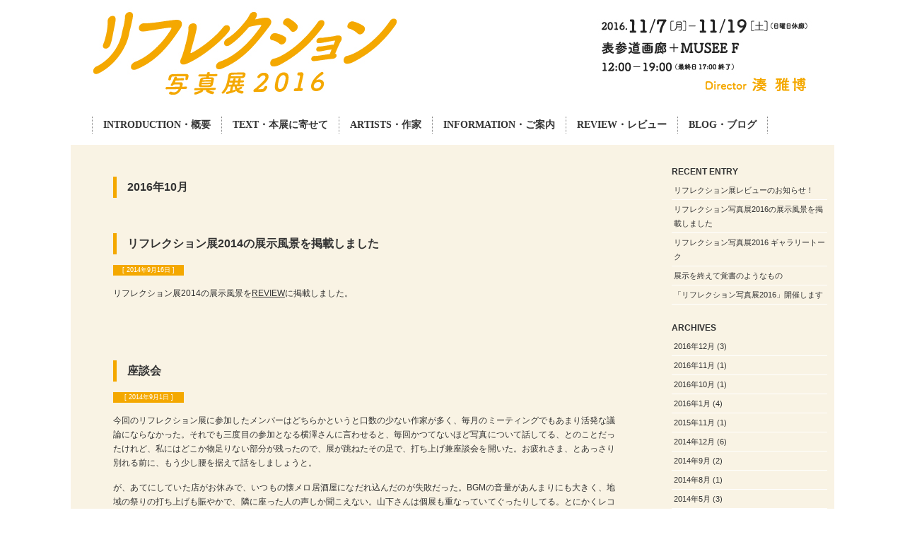

--- FILE ---
content_type: text/html; charset=UTF-8
request_url: http://reflection.mmproj.com/date/2014/09/?cat=6
body_size: 6246
content:
<!DOCTYPE html PUBLIC "-//W3C//DTD XHTML 1.0 Transitional//EN" "http://www.w3.org/TR/xhtml1/DTD/xhtml1-transitional.dtd">

<html xmlns="http://www.w3.org/1999/xhtml">

<head profile="http://gmpg.org/xfn/11">

<meta http-equiv="Content-Type" content="text/html; charset=UTF-8" />

<meta name="keywords" content="リフレクション,Reflection,写真展,photograph,湊雅博,Place M">

<meta name="description" content="Director湊雅博によって企画された写真展「リフレクション」は「風景に係わる写真家の表現と可能性」を示唆するために、風景に係わる写真の表現構造を明らかにしていく展覧会です。" />

	<title>  2014  9月 &mdash; リフレクション 写真展 / director 湊雅博</title>

         

<meta name="generator" content="WordPress 3.5.1" /> <!-- leave this for stats -->

<link rel="stylesheet" href="http://reflection.mmproj.com/wp-content/themes/blass2/style2016.css" type="text/css" media="screen" />

<link rel="alternate" type="application/rss+xml" title="RSS 2.0" href="http://reflection.mmproj.com/feed/" />

<link rel="alternate" type="text/xml" title="RSS .92" href="http://reflection.mmproj.com/feed/rss/" />

<link rel="alternate" type="application/atom+xml" title="Atom 0.3" href="http://reflection.mmproj.com/feed/atom/" />

<link rel="pingback" href="http://reflection.mmproj.com/xmlrpc.php" />

<link rel="shortcut icon" href="http://reflection.mmproj.com/wp-content/themes/blass2/favicon.ico" />




	<link rel='archives' title='2016年12月' href='http://reflection.mmproj.com/date/2016/12/' />
	<link rel='archives' title='2016年11月' href='http://reflection.mmproj.com/date/2016/11/' />
	<link rel='archives' title='2016年10月' href='http://reflection.mmproj.com/date/2016/10/' />
	<link rel='archives' title='2016年9月' href='http://reflection.mmproj.com/date/2016/09/' />
	<link rel='archives' title='2016年2月' href='http://reflection.mmproj.com/date/2016/02/' />
	<link rel='archives' title='2016年1月' href='http://reflection.mmproj.com/date/2016/01/' />
	<link rel='archives' title='2015年11月' href='http://reflection.mmproj.com/date/2015/11/' />
	<link rel='archives' title='2015年10月' href='http://reflection.mmproj.com/date/2015/10/' />
	<link rel='archives' title='2015年1月' href='http://reflection.mmproj.com/date/2015/01/' />
	<link rel='archives' title='2014年12月' href='http://reflection.mmproj.com/date/2014/12/' />
	<link rel='archives' title='2014年9月' href='http://reflection.mmproj.com/date/2014/09/' />
	<link rel='archives' title='2014年8月' href='http://reflection.mmproj.com/date/2014/08/' />
	<link rel='archives' title='2014年5月' href='http://reflection.mmproj.com/date/2014/05/' />
	<link rel='archives' title='2014年3月' href='http://reflection.mmproj.com/date/2014/03/' />
	<link rel='archives' title='2014年1月' href='http://reflection.mmproj.com/date/2014/01/' />
	<link rel='archives' title='2013年12月' href='http://reflection.mmproj.com/date/2013/12/' />
	<link rel='archives' title='2013年7月' href='http://reflection.mmproj.com/date/2013/07/' />
	<link rel='archives' title='2013年2月' href='http://reflection.mmproj.com/date/2013/02/' />
	<link rel='archives' title='2013年1月' href='http://reflection.mmproj.com/date/2013/01/' />

<link rel="alternate" type="application/rss+xml" title="リフレクション 写真展 / director 湊雅博 &raquo; BLOG カテゴリーのフィード" href="http://reflection.mmproj.com/category/blog/feed/" />
<link rel="EditURI" type="application/rsd+xml" title="RSD" href="http://reflection.mmproj.com/xmlrpc.php?rsd" />
<link rel="wlwmanifest" type="application/wlwmanifest+xml" href="http://reflection.mmproj.com/wp-includes/wlwmanifest.xml" /> 
<meta name="generator" content="WordPress 3.5.1" />


<script type="text/javascript">

  var _gaq = _gaq || [];
  _gaq.push(['_setAccount', 'UA-38826266-1']);
  _gaq.push(['_trackPageview']);

  (function() {
    var ga = document.createElement('script'); ga.type = 'text/javascript'; ga.async = true;
    ga.src = ('https:' == document.location.protocol ? 'https://ssl' : 'http://www') + '.google-analytics.com/ga.js';
    var s = document.getElementsByTagName('script')[0]; s.parentNode.insertBefore(ga, s);
  })();

</script>

</head>

<body>

<div ><a name='up' id='up'></a></div>

<div id="wrapper">

<div id="header-logo2016">
<a href="http://reflection.mmproj.com"><h1>リフレクション 写真展 / director 湊雅博</h1></a>
</div>


		<div id="header">


                        <ul id="nav">
<li class="page_item"><a href="/intro2016/">INTRODUCTION・概要</a></li>
<li class="page_item"><a href="/text2016/">TEXT・本展に寄せて</a></li>
<li class="page_item"><a href="/artists2016/">ARTISTS・作家</a></li>
<li class="page_item"><a href="/info2016/">INFORMATION・ご案内</a></li>
<li class="page_item"><a href="/review2016/">REVIEW・レビュー</a></li>
<li id="last" class="page_item"><a href="/blog/">BLOG・ブログ</a></li>

                        </ul>


		</div>
<div id="bkgr">


<div id="sidebar">


<h2 class="widget-title">RECENT ENTRY</h2>
<ul>
    <li><a href='/blog/#post-1412'>リフレクション展レビューのお知らせ！</a></li>
    <li><a href='/blog/#post-1401'>リフレクション写真展2016の展示風景を掲載しました</a></li>
    <li><a href='/blog/#post-1334'>リフレクション写真展2016 ギャラリートーク</a></li>
    <li><a href='/blog/#post-1319'>展示を終えて覚書のようなもの</a></li>
    <li><a href='/blog/#post-1310'>「リフレクション写真展2016」開催します</a></li>
</ul>


<h2 class="widget-title">ARCHIVES</h2>
<ul>
	<li><a href='http://reflection.mmproj.com/date/2016/12/?cat=6' title='2016年12月'>2016年12月</a>&nbsp;(3)</li>
	<li><a href='http://reflection.mmproj.com/date/2016/11/?cat=6' title='2016年11月'>2016年11月</a>&nbsp;(1)</li>
	<li><a href='http://reflection.mmproj.com/date/2016/10/?cat=6' title='2016年10月'>2016年10月</a>&nbsp;(1)</li>
	<li><a href='http://reflection.mmproj.com/date/2016/01/?cat=6' title='2016年1月'>2016年1月</a>&nbsp;(4)</li>
	<li><a href='http://reflection.mmproj.com/date/2015/11/?cat=6' title='2015年11月'>2015年11月</a>&nbsp;(1)</li>
	<li><a href='http://reflection.mmproj.com/date/2014/12/?cat=6' title='2014年12月'>2014年12月</a>&nbsp;(6)</li>
	<li><a href='http://reflection.mmproj.com/date/2014/09/?cat=6' title='2014年9月'>2014年9月</a>&nbsp;(2)</li>
	<li><a href='http://reflection.mmproj.com/date/2014/08/?cat=6' title='2014年8月'>2014年8月</a>&nbsp;(1)</li>
	<li><a href='http://reflection.mmproj.com/date/2014/05/?cat=6' title='2014年5月'>2014年5月</a>&nbsp;(3)</li>
	<li><a href='http://reflection.mmproj.com/date/2014/03/?cat=6' title='2014年3月'>2014年3月</a>&nbsp;(1)</li>
	<li><a href='http://reflection.mmproj.com/date/2013/12/?cat=6' title='2013年12月'>2013年12月</a>&nbsp;(11)</li>
	<li><a href='http://reflection.mmproj.com/date/2013/07/?cat=6' title='2013年7月'>2013年7月</a>&nbsp;(1)</li>
	<li><a href='http://reflection.mmproj.com/date/2013/02/?cat=6' title='2013年2月'>2013年2月</a>&nbsp;(3)</li>
</ul>

<h2 class="widget-title">これまでの企画展</h2>
<ul>
<li><a href="/3-2015/">2015/リフレクション[第3回]</a></li>
<li><a href="/2-2014/">2014/リフレクション[第2回]</a></li>
<li><a href="/1-2013/">2013/リフレクション[第1回]</a></li>
<li><a href="http://2011.mmproj.com/">2011/フウケイ</a></li>
<li><a href="http://2010.mmproj.com/">2010/ながめる まなざす</a></li>
<li><a href="http://2009.mmproj.com/">2009/LAND SITE MOMENT ELEMENT</a></li>
<li><a href="http://2008.mmproj.com/">2008/Invisible moments</a></li>
<li><a href="http://2007.mmproj.com/">2007/記憶の位相−Aspects of Memory</a></li>
</ul>
</div>
<div id="content">



                
           
                                   <h2 class="pagetitle">2016年10月</h2><br />

                

<div class="post" id="post-960">

<h2>リフレクション展2014の展示風景を掲載しました</h2>

<p id="smallfont">[ 2014年9月16日 ]</p>

<div class="entry">

<p>リフレクション展2014の展示風景を<a href="/review2014/">REVIEW</a>に掲載しました。</p>
<p>&nbsp;</p>

</div>


</div>



<div class="post" id="post-861">

<h2>座談会</h2>

<p id="smallfont">[ 2014年9月1日 ]</p>

<div class="entry">

<p>今回のリフレクション展に参加したメンバーはどちらかというと口数の少ない作家が多く、毎月のミーティングでもあまり活発な議論にならなかった。それでも三度目の参加となる横澤さんに言わせると、毎回かつてないほど写真について話してる、とのことだったけれど、私にはどこか物足りない部分が残ったので、展が跳ねたその足で、打ち上げ兼座談会を開いた。お疲れさま、とあっさり別れる前に、もう少し腰を据えて話をしましょうと。</p>
<p>が、あてにしていた店がお休みで、いつもの懐メロ居酒屋になだれ込んだのが失敗だった。BGMの音量があんまりにも大きく、地域の祭りの打ち上げも賑やかで、隣に座った人の声しか聞こえない。山下さんは個展も重なっていてぐったりしてる。とにかくレコーダーで録音こそしたものの、ほとんど全体の会話は記録することができなかった。結局自分が場所を動いて個々と対話するしかなかったのだが、それでもあのまま終わってしまうよりはずっとよかった。すべてのわだかまりがほぐれたわけではないけれど、やっと写真の話が出来たように思うし、とにかく時間をかけて対話することでしか納得できないものもあるということだ。</p>
<p>どうにも話が断片的でとりとめがないので、拾えるだけ拾ってゆく。つながりもまとまりも度外視だ。また、自分がレコーダーを持って移動していたので、どうしても森下に対する言及が多くなるのもご容赦願う。</p>
<p>私が気になっていたのは、金子さんが展示構成を決する最終段階で自身の先生である金村修氏に相談し、その指示に従ってそれまでのプランをがらっと変更させたということがひとつ。</p>
<p>もうひとつは、金子、横澤、森下の写真に対する態度と、村越、山下のそれの間にある差についての議論が皆無であったこと。この二点だ。そこまで辿り着ければいい。ひとまず公開。時間をみつけて随時更新する。</p>
<p>まず金子さんの問題だが、これはやはりいただけなかった。私は「金子さんは旗を掲げてない。だからどんなに言葉を費やされても届いてこない」「あなたはまだ写真を引き受けていない。写真学生なんだという認識でいいのか」などと酔いに任せてかなりひどいことを言った。しかし本心だった。湊さんも言っていたけど、いつも逃げ道を用意して制作に臨んでいるようなところがあるのではないか。今後金子さんがなるべく早く金村さんから離れて、自分の道を歩むようになることを願う。途中から席が離れて、声が届かず興味も薄れてしまったので、最後までフォローしきれなかった。</p>
<p>湊→金子「誰に頼まれてやっているわけでもないのだから、どうせやるなら大暴投でもよかったのでは？」</p>
<p>金子さんの声が拾えていなくて、反論を書き起こせないのが申し訳ない。だがあまりはっきりした反応がなかったのも事実だ。</p>
<p>森下「反論してくださいよ」<br />
調「当初の打ち合わせでは、いくつかの切り口で作品がでてきたのに、あるときガラッと変わった。それはなんでんですか？」<br />
金子「」</p>
<p>ディビジョン１と２の差異に関しては、そもそも制作にかかわる姿勢が違うのだから話にならないというのが当然で、そこを議論してもどうにもならないという前提があった。だがその前提を成立させているいる写真の使用方法をもうすこし詰めて比較するべきだったのではないか。写真の表面にある情報や美しさをどう整理して物語に導くのか、もしくは写真そのものからたち現れる質に導くのか、その仕方が重要なのだから。いくらかそんな会話もあった。</p>
<p>森下「山下君は借り物のスタイルをなぞる必要はないのでは？」「いいキャラクターを持ってるんだから、それを前面に出した方が面白いんじゃない？」「絵で勝負するの？それとも物語なの？」</p>
<p>相馬「無理に物語と非物語に分けることないんじゃない？」森下君には森下君の物語があるでしょ」<br />
写真から豊かさを引き出そうとする相馬さんのスタンスはよくわかる。<br />
森下「一枚の写真で勝負しなくてはいけないのでは？」<br />
山下「一枚の写真で勝負するタイプは、今回は森下さんだけじゃないですか？<br />
村越「実は俺もそっちかも・・・」「俺が文章を書いちゃうと・・・」「圧倒的な一枚と、いろんな１００枚だったら、僕は１００枚なんです。それを連ねてゆく過程も、僕のやりかたなんです」</p>
<p>森下「村越君にとっては、リズムを刻むことが大事なの？」<br />
村越「山に財宝が眠っていて、森下さんはその財宝に一直線に向かうけど、僕はその財宝へ向かう過程も含めて自分の作品だと考えているんです」相馬「前は森下君の作品はもっと一枚完結型だったけど、最近だんだん自由になってきたよね」</p>
<p>相馬「村越君はあまり多くは語らないけど、すごくよく考えて作品を作ってるよね。横澤さんはもっと本能的な感じがする」</p>
<p>調「今回の展示で、例えば三階の展示だったら、写真に埋もれるような展示になるのかな、と思ったら、意外とすっきりした」<br />
湊「あそこからはみ出すぐらいのことができたらよかったんだけど。見る人によっては、悪くない展示だと思ってくれるみたいだけど、もっと個々の作家が踏み出してもよかったのでは。それがもうひとつ伝わってなかった。来年の課題。作家ってのは自分の世界を大事にしないといけないんだけど、それがもうちょっと混じりあっていってほしい」</p>
<p>相馬「僕は今回の展示ではどの作家を見てもそれなりに自分の世界観を構築してきているので、、そんなに失敗はないだろうと。三階は、単純に会場に占める白の量によるのでは？。あと、金子さんが最初の頃のミーティング持って来てばーっと並べてくれた作品は迫力があってとても良かったから、これで行くかな、と思っていたら最後で急に変わったから（これは森下も横澤も同感）」「三階は三人とも、みな雑然とした感じだったから、そのままいければ良かったのかもね。それぞれにみな器用だから、最後はすっきりまとまっちゃった。逆に好き勝手やった方が良かったのかも」「二階の二人は、できればもっとお互いが勝手に好きなことをやったほうが面白かったのかもしれない」「横澤さんの写真は実はラフで荒れた写真だから、あまり整然と並べない方がよかったかのしれない。それこそでかいのピン張りとか」「なんだかんだで、一年って長いでしょ、影響されて変わっていくでしょ。その変わりかたが重要なんだと思うけど」「そうじゃなかったら、自分の得意なパターンの写真を並べたりしちゃうでしょ」「森下君はどこまで自由にできるかって感じなの」森下「うーん、４x５で撮りはじめたのはとても大きいのですけど・・・」</p>
<p>相馬「トークでは、歌になればいいって言ってたけど、歌じゃなくて共鳴すればいいんじゃない？ばっちりだと音が消えちゃうでしょ？共鳴しても、世界と自分がズレていて、それがいいんじゃない？」<br />
森下「あまりフィットしないんですよ。音がズレてても、反響していても、それが僕の歌になんじゃないかと」<br />
相馬「共鳴して音が消えちゃう写真ってあるんじゃないかな。消えちゃってもいいじゃん。写真が残るから」</p>
<p>森下</p>

</div>


</div>



<p>&uarr; <a href='#up' title='Go upwards' target='_self'>Back to top</a></p>



</div>
</div>


<div id="footer2016">
<p>&copy; リフレクション展　｜　<a href="http://www.masahirominato.com" target="_blank">Director：湊雅博</a>　｜　<a href="http://www.footprintwall.jp/" target="_blank">広報・WEB制作協力：芸力／FootprintWall</a></p>

</div>

</div>

</body>

</html>

--- FILE ---
content_type: text/css
request_url: http://reflection.mmproj.com/wp-content/themes/blass2/style2016.css
body_size: 2852
content:
/*

Theme Name: Blass2
Theme URI: http://1000ff.de/wordpress-theme-blass-english-version/
Description: Elegant and simple. Blass2 is a CSS-only theme, has a widgetized sidebar, support for gravatars, and works nicely with WordPress 2.5+. Brought to you by <a href="http://1000ff.de/">1000ff</a>.
Version: 1.6.2
Tags: fixed width, two columns, widget ready, widgets, right sidebar, simple, white, clean, valid CSS, valid XHTML
Author: 1000ff
Author URI: http://1000ff.de/

*/

/* body
--------------------------------------------------*/
body {
font:12px 'Hiragino Kaku Gothic Pro', 'ＭＳ Ｐゴシック','Helvetica';
color:#333;
margin:0;
line-height:170%;
}

* {
margin:0;
padding:0;
}

code {
font:120% "Courier New", "Lucida Console", Arial;
}

/* header
--------------------------------------------------*/
#header-logo h1{
background-color:#fff;
background:url("/img/logo.jpg") no-repeat left;
background-position:30px 10px;
width:1050px;
height:130px;
text-indent:-9999px;
}

#header-logo2014 h1{
background-color:#fff;
background:url("/img/logo2014.jpg") no-repeat left;
background-position:30px 10px;
width:1050px;
height:130px;
text-indent:-9999px;
}

#header-logo2015 h1{
background-color:#fff;
background:url("/img/logo2015.jpg") no-repeat left;
background-position:30px 10px;
width:1050px;
height:130px;
text-indent:-9999px;
}

#header-logo2016 h1{
background-color:#fff;
background:url("/img/logo2016.jpg") no-repeat left;
background-position:0px 10px;
width:1080px;
height:150px;
text-indent:-9999px;
}



#header {
width:100%;
}

#header-logo a,
#header-logo a:hover,
#header-logo a:visited
{
text-indent:-9999px;
}

#wrapper {
width:1080px;
margin:0 auto;
padding:0;
}

/* header h1 (blogtitle)
--------------------------------------------------*/
#header h1 {
font-family:"Lucida Grande", "Lucida Sans Unicode", "Times New Roman", Times, serif;
font-size:3.8em;
font-weight:400;
color:#333;
letter-spacing:-1px;
margin:20px 0;
}

#header h1 a {
text-decoration:none;
color:#333;
}

/* navigation
--------------------------------------------------*/
#nav {
background-color:#fff;
color:#fff;
height:25px;
margin:0;
padding:15px 30px;
}

#nav2 {
background-color:#eaeaea;
color:#fff;
height:25px;
margin:0;
padding:15px 60px;
}

#nav2 li,
#nav li {
float:left;
list-style:none;
padding:0;
}

#nav li a {
color:#333;
background-color:#fff;
font:14px "Tahoma";
font-weight:bold;
text-decoration:none;
display:block;
margin: 0 0;
padding:3px 15px;
border-left:1px dotted #888;
}

#nav2 li a {
color:#333;
background-color:#eaeaea;
font:14px "Tahoma";
font-weight:bold;
text-decoration:none;
display:block;
margin: 0 0;
padding:3px 15px;
border-left:1px dotted #888;
}

#nav li#last a {
color:#333;
background-color:#fff;
font:14px "Tahoma";
font-weight:bold;
text-decoration:none;
display:block;
margin: 0 0;
padding:3px 15px;
border-left:1px dotted #888;
border-right:1px dotted #888;
}

#nav li a:hover,
#nav li#last a:hover {
background-color:#fff;
color:#F4A800;
text-decoration:none;
}

#nav li a.active {
background-color:#eee;
color:#444;
text-decoration:none;
}

.clear {
clear:both;
}

/* content
--------------------------------------------------*/
#content {
margin:0 250px 0 0 !important;
padding:30px 60px;
min-height:400px;
}

#content-all{
width:1080px;
margin:0 0 20px 0;
padding:0;
height:450px;
position:relative;
overflow:hidden;
overflow-y:hidden;
background-color:#fff;
}

#content2 {
width:800px;
margin:0;
padding:30px 60px;
height:auto;
}

#content p,#content2 p {
line-height:170%;
font-size:12px;
margin:15px 0;
}

#content a,#content2 a {
text-decoration:underline;
color:#333;
}

#content a:hover,#content2 a:hover {
color:#999;
}

#content h2,#content2 h2 {
font-size:16px;
font-weight:bold;
color:#333;
border-left:5px solid #F4A800;
margin:15px 0;
padding:0 0 0 15px;
line-height:30px;
}

#content h2 a,#content2 h2 a {
text-decoration:none;
border:none;
}

#content h1 {
font:3em "Lucida Grande", "Lucida Sans Unicode", Trebuchet MS;
color:#222;
margin:10px 0;
}

#content h3 {
font:2em "Lucida Grande", "Lucida Sans Unicode", Trebuchet MS;
color:#222;
margin:10px 0;
}

#content h4 {
font:1.8em "Lucida Grande", "Lucida Sans Unicode", Trebuchet MS;
color:#222;
margin:10px 0;
}

#content h5 {
font:1.6em "Lucida Grande", "Lucida Sans Unicode", Trebuchet MS;
color:#222;
margin:10px 0;
}

#content2 h3 {
font:160% "Lucida Grande", "Lucida Sans Unicode", Trebuchet MS;
color:#222;
margin:10px 0;
}

#content ul,ol {
font-size:120%;
margin:10px 10px 10px 25px;
}

#content2 ul,ol {
margin:10px 10px 10px 25px;
}

/* blockquote + links
--------------------------------------------------*/

blockquote {
background:#EFF8FB;
border:1px solid #ccc;
margin:10px 0;
padding:5px 15px;
}

a:hover {
color:#999;
text-decoration:underline;
}

a.more {
display:block;
text-align:right;
color:#2F460D;
text-decoration:none;
margin:10px 0 0;
}

a.more:hover {
text-decoration:none;
}

/* metadata under post
--------------------------------------------------*/
.post {
margin:0 0 50px 0;
text-align:justify;
}

.post img {
border:1px solid #eee;
}

.post .info {
border-bottom:1px solid #ccc;
border-top:1px solid #ccc;
background-color:#fff;
font-size:1em;
color:#333;
padding:2px 3px 3px 8px;
margin: 25px 0;
}

.date {
margin: 0 0 15px 0;
}

.post small {
margin-top:25px;
}

/* metadata sidebar ('about this post')
--------------------------------------------------*/
p.news {
background:#EFF8FB;
color:#333;
font-size:120%;
border-bottom:1px solid #ccc;
border-top:1px solid #ccc;
margin:10px 0 28px;
padding:10px;
}

/* sidebar
--------------------------------------------------*/
#sidebar {
width:220px;
float:right;
padding:28px 10px 30px;
height:100%;
}

#sidebar h2 {
font-size:12px;
color:#333;
font-weight:bold;
padding:0 0 3px;
}

#sidebar ul {
list-style:none;
font-size:11px;
margin:0 0 23px;
}

#sidebar li {
border-bottom:1px solid #fff;
list-style:none;
padding:3px;
}
#sidebar li a:link{
color:#333;
}

#sidebar li a:hover {
color:#999;
text-decoration:none;
}

#sidebar input {
width:102px;
background:#fff;
color:#444;
border:1px solid #eee;
font:11px "Lucida Grande", "Lucida Sans Unicode", Trebuchet MS;
padding:3px;
}

#sidebar input:focus {
background:#fff;
border:1px solid #eee;
}

/* some input
--------------------------------------------------*/
input {
border:1px solid #CCC;
font:11px "Lucida Grande", "Lucida Sans Unicode", Trebuchet MS;
padding:3px;
}

input:hover {
border:1px solid #262626;
}

input:focus {
border:1px solid #262626;
color:#333;
}

/* comments
--------------------------------------------------*/
#comments {
font-size:0.9em;
}

#commentlist li {
margin-bottom:1.5em;
padding-bottom:1em;
}

#commentform {
background:#fff;
width:350px;
text-align:left;
margin:0 0 15px 0;
}

#commentform textarea {
background:#f8f7f6;
border:1px solid #d6d3d3;
width:480px;
font: 13px "Lucida Grande", "Lucida Sans Unicode", Trebuchet MS;
}

#commentform #email,#commentform #author,#commentform #url {
font-size:1.1em;
background:#f8f7f6;
border:1px solid #d6d3d3;
width:350px;
}

#commentform input {
margin-bottom:3px;
}

#gravatar {
align:right;
}

/* wp stuff
--------------------------------------------------*/

.aligncenter {
display:block;
margin-left:auto;
margin-right:auto;
}

.alignleft {
float:left;
}

.alignright {
float:right;
}

.navigation {
text-align:center;
font-size:120%;
}

.wp-caption {
border:1px solid #ddd;
text-align:center;
background-color:#f3f3f3;
padding:4px 0 0 0;
-moz-border-radius:3px;
-khtml-border-radius:3px;
-webkit-border-radius:3px;
border-radius:3px;
margin:10px;
}

.wp-caption img {
border:0 none;
margin:0;
padding:0;
}


.wp-caption-dd {
font-size:11px;
line-height:17px;
margin:0;
padding:0 4px 5px;
}

#header h1 a:hover,#footer a:hover {
text-decoration:underline;
color:#333;
}

#content li,#content2 li {
padding:10px;
}

a,#sidebar li a,#footer a {
color:#333;
text-decoration:none;
}

/* footer
--------------------------------------------------*/
#footer {
background:url("/img/footer.jpg") no-repeat left;
background-repeat:no-repeat;
width:100%;
background-color:#DADE34;
color:#333;
height:367px;
margin:0;
padding:0px;

}

#footer p{
margin:0px auto;
padding-top:340px;
text-align:center;
}


#footer2015 p{
margin:0px auto;
padding-top:270px;
text-align:center;
}

#footer2016 p{
color:#333;
margin:0px auto;
padding-top:300px;
text-align:center;
}

#footer2016 a{
color:#333;
}

#footer2014 {
background:url("/img/footer2014.jpg") no-repeat left;
background-repeat:no-repeat;
width:100%;
background-color:#DADE34;
color:#333;
height:300px;
margin:0;
padding:0px;

}

#footer2015 {
background:url("/img/footer2015.jpg") no-repeat left;
background-repeat:no-repeat;
width:100%;
background-color:#fff;
color:#333;
height:300px;
margin:0;
padding:0px;

}

#footer2016 {
background:url("/img/footer2016.jpg") no-repeat left;
background-repeat:no-repeat;
width:100%;
background-color:#fff;
color:#333;
height:300px;
margin:0px 0px;
padding:0px;

}

table#intro{
font-style:normal;
font-size:12px;
border-collapse:collapse;
color:#333;
}

table#intro td{
background-color:#fff;
font-size:12px;
text-align:left;
padding:5px;
border: 2px solid #efefef;
}

table#intro th{
background-color:#DADE34;
color:#333;
font-size:14px;
font-weight:bold;
text-align:center;
padding:5px;
border: 2px solid #efefef;
}

table#intro th.d1{
background-color:#C69C67;
color:#fff;
width:40%;
}

table#intro th.d2 {
background-color:#7BABC1;
color:#fff;
width:40%;
}

table#intro th.place{
background-color:#888;
color:#fff;
font-size:12px;
}

table#profile{
font-style:normal;
font-size:10px;
color:#333;
width:600px;

}

table#profile td{
background-color:#fff;
font-size:10px;
text-align:left;
padding:1px 3px;
line-height:150%;
}

table#profile th{
background-color:#fff;
color:#333;
font-size:10px;
font-weight:normal;
text-align:left;
padding:1px 3px;

width:50px;
vertical-align:top;
}

#bkgr{
width:100%;
background-color:#F9F3E4;
}

#bkgr2{
width:100%;
background-color:#fff;
}

#kikou{
background:url("/img/artistline.jpg") no-repeat top right;
background-repeat:no-repeat;
width:800px;
min-height:1700px;
}
#kikou .textline{
width:580px;
line-height:200%;
}

table#artistthumb{
margin:10px;
width:750px;
border-collapse:collapse;
}

table#artistthumb2{
margin:10px;
width:500px;
border-collapse:collapse;
}

table#artistthumb th,
table#artistthumb2 th{
font-size:14px;
font-weight:normal;
}

table#artistthumb td,
table#artistthumb2 td{
padding:10px 5px;
background:#fff;
}

#artistname a{
font-size:18px;
color:#333;
font-weight:bold;
text-decoration:none;
}
.div1 {
color:#aaa;
font-size:11px;
}

.div2 {
color:#7BABC1;
font-size:11px;
}

.nounder{
text-decoration:none;
}

p#catlist a{
background:#F4A800;
color:#fff;
padding:5px 10px;
font-size:12px;
font-weight:bold;
text-decoration:none;
}
p#catlist a:hover{
color:#333;
}
p#bigfont{
margin-top:15px;
font-size:16px;
font-weight:bold;
}
p#smallfont{
background:#F4A800;
color:#fff;
font-size:9px;
width:100px;
text-align:center;
}

ruby {
    display: inline-table;
    margin: 0;
    padding: 0;
    border: none;
    white-space: nowrap;
    text-indent: 0;
    vertical-align: text-bottom;
    }
rb {
    display: table-row;
    margin: 0;
    padding: 0;
    border: none;
    line-height: 100%;
    text-align: center;
    }

rt, a:link rt, a:visited rt {
    display: table-header-group;
    margin: 0;
    padding: 0;
    border: none;
    font: inherit;
    font-size: 100%;
    line-height: 100%;
    text-decoration: none;
    text-align: center;
    }

rp {
    display: none;
    }

ul#tiles img{
margin:-6px 0 0 0px;
padding:0px;
}
ul#tiles li{
list-style-type:none;
}